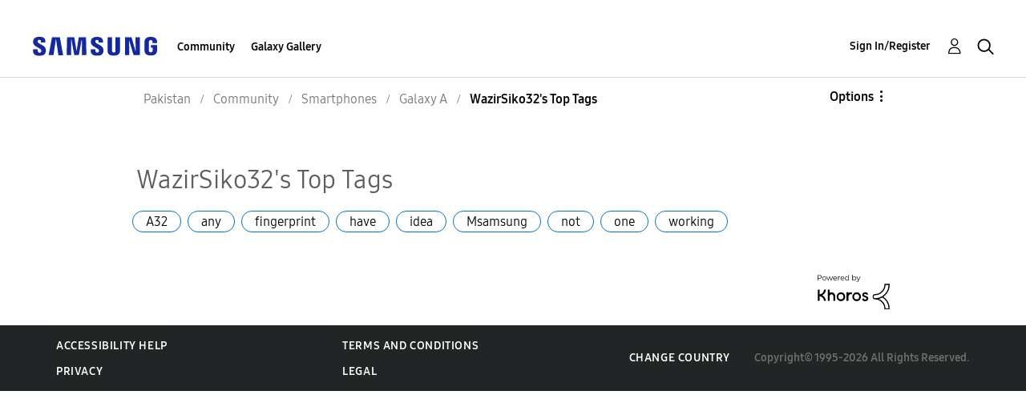

--- FILE ---
content_type: text/html;charset=UTF-8
request_url: https://r2.community.samsung.com/t5/forums/tagdetailpage/tag-cloud-grouping/tag/tag-cloud-style/frequent/message-scope/core-node/board-id/pk-community-sp-ga/user-scope/single/user-id/39803359/tag-scope/all/timerange/all/tag-visibility-scope/public
body_size: 17185
content:
<!DOCTYPE html><html prefix="og: http://ogp.me/ns#" dir="ltr" lang="en" class="no-js">
	<head>
	
	<title>
	WazirSiko32's Top Tags - Samsung Members
</title>
	
	
	<meta http-equiv="X-UA-Compatible" content="IE=edge" />
<link rel="icon" href="https://r2.community.samsung.com/html/@B78469F9DD608EFC1D6AED752BA3C480/assets/favicon.ico" type="image/x-icon" />
<link rel="shortcut icon" href="https://r2.community.samsung.com/html/@B78469F9DD608EFC1D6AED752BA3C480/assets/favicon.ico" type="image/x-icon" />
<meta name="naver-site-verification" content="059a37aae925db2a993a1fb8a4aa5d8fca3b7542" />


	
	
	
	<meta content="width=device-width, initial-scale=1.0, user-scalable=yes" name="viewport"/><meta content="text/html; charset=UTF-8" http-equiv="Content-Type"/><link href="https://r2.community.samsung.com/t5/forums/tagdetailpage/tag-cloud-grouping/tag/tag-cloud-style/frequent/message-scope/core-node/board-id/pk-community-sp-ga/user-scope/single/user-id/39803359/tag-scope/all/timerange/all/tag-visibility-scope/public" rel="canonical"/>
	
	
	
	
	    
            	<link href="/skins/2039657/33dcd7bf82f12f2f69c70038ec58bf82/samsunghq_skin.css" rel="stylesheet" type="text/css"/>
            
	

	
	
	
	
	<meta http-equiv="X-UA-Compatible" content="IE=edge">
<link rel="icon" href="https://r2.community.samsung.com/html/assets/faviconIII.png"/>
<link rel="apple-touch-icon" href="https://r2.community.samsung.com/html/assets/favicon-app.gif"/>
<script type="application/ld+json">
{
  "@context": "http://schema.org",
  "@type": "WebSite",
  "name" : "Samsung Community",
  "alternateName" : "Samsung Members Community",
  "url": "https://r2.community.samsung.com/",
  "potentialAction": {
    "@type": "SearchAction",
    "target": "https://r2.community.samsung.com/t5/forums/searchpage/tab/message?q={search_term_string}",
    "query-input": "required name=search_term_string"
  }
}
</script> 

<!-- DEBUG Values: nodeType= board // redirectUrl: https://contents.samsungmembers.com/share/redirect.html?dl=activity/community/popup?categoryId=pk-community-sp-ga&amp;src=weptoapp // showWebToAppBanner: true // isMobile: false // deviceBrand: robot // countryForCurrentUser: us // tlcId: pk -->

<script type="text/javascript" src="/t5/scripts/EAA19129A1248A19BBE86A06A73AF336/lia-scripts-head-min.js"></script><script language="javascript" type="text/javascript">
<!--
window.FileAPI = { jsPath: '/html/assets/js/vendor/ng-file-upload-shim/' };
LITHIUM.PrefetchData = {"Components":{},"commonResults":{}};
LITHIUM.DEBUG = false;
LITHIUM.CommunityJsonObject = {
  "Validation" : {
    "image.description" : {
      "min" : 0,
      "max" : 1000,
      "isoneof" : [ ],
      "type" : "string"
    },
    "tkb.toc_maximum_heading_level" : {
      "min" : 1,
      "max" : 6,
      "isoneof" : [ ],
      "type" : "integer"
    },
    "tkb.toc_heading_list_style" : {
      "min" : 0,
      "max" : 50,
      "isoneof" : [
        "disc",
        "circle",
        "square",
        "none"
      ],
      "type" : "string"
    },
    "blog.toc_maximum_heading_level" : {
      "min" : 1,
      "max" : 6,
      "isoneof" : [ ],
      "type" : "integer"
    },
    "tkb.toc_heading_indent" : {
      "min" : 5,
      "max" : 50,
      "isoneof" : [ ],
      "type" : "integer"
    },
    "blog.toc_heading_indent" : {
      "min" : 5,
      "max" : 50,
      "isoneof" : [ ],
      "type" : "integer"
    },
    "blog.toc_heading_list_style" : {
      "min" : 0,
      "max" : 50,
      "isoneof" : [
        "disc",
        "circle",
        "square",
        "none"
      ],
      "type" : "string"
    }
  },
  "User" : {
    "settings" : {
      "imageupload.legal_file_extensions" : "*.jpg;*.JPG;*.jpeg;*.JPEG;*.png;*.PNG;*.gif;*.GIF;",
      "config.enable_avatar" : true,
      "integratedprofile.show_klout_score" : true,
      "layout.sort_view_by_last_post_date" : true,
      "layout.friendly_dates_enabled" : true,
      "profileplus.allow.anonymous.scorebox" : false,
      "tkb.message_sort_default" : "topicPublishDate",
      "layout.format_pattern_date" : "MM-dd-yyyy",
      "config.require_search_before_post" : "off",
      "isUserLinked" : false,
      "integratedprofile.cta_add_topics_dismissal_timestamp" : -1,
      "layout.message_body_image_max_size" : 1000,
      "profileplus.everyone" : false,
      "integratedprofile.cta_connect_wide_dismissal_timestamp" : -1,
      "blog.toc_maximum_heading_level" : "",
      "integratedprofile.hide_social_networks" : false,
      "blog.toc_heading_indent" : "",
      "contest.entries_per_page_num" : 20,
      "layout.messages_per_page_linear" : 20,
      "integratedprofile.cta_manage_topics_dismissal_timestamp" : -1,
      "profile.shared_profile_test_group" : false,
      "integratedprofile.cta_personalized_feed_dismissal_timestamp" : -1,
      "integratedprofile.curated_feed_size" : 10,
      "contest.one_kudo_per_contest" : false,
      "integratedprofile.enable_social_networks" : false,
      "integratedprofile.my_interests_dismissal_timestamp" : -1,
      "profile.language" : "en",
      "layout.friendly_dates_max_age_days" : 31,
      "layout.threading_order" : "thread_descending",
      "blog.toc_heading_list_style" : "disc",
      "useRecService" : false,
      "layout.module_welcome" : "<h2>Welcome to the Samsung<br />\r\nMembers Community<\/h2>\r\n<p>Explore your new hub for all things Samsung and beyond. Connect with Samsung experts, super-fans, and other Community members for tips on features and how to get the most out of your Samsung product.<\/p>\r\n<a class=\"samsung-members-link\" href=\"https://www.samsung.com/samsung-members/\" target=\"_blank\"><span>Samsung Members: <\/span>Learn more<\/a>",
      "imageupload.max_uploaded_images_per_upload" : 30,
      "imageupload.max_uploaded_images_per_user" : 15000,
      "integratedprofile.connect_mode" : "",
      "tkb.toc_maximum_heading_level" : "",
      "tkb.toc_heading_list_style" : "disc",
      "sharedprofile.show_hovercard_score" : true,
      "config.search_before_post_scope" : "community",
      "tkb.toc_heading_indent" : "",
      "p13n.cta.recommendations_feed_dismissal_timestamp" : -1,
      "imageupload.max_file_size" : 20480,
      "layout.show_batch_checkboxes" : false,
      "integratedprofile.cta_connect_slim_dismissal_timestamp" : -1
    },
    "isAnonymous" : true,
    "policies" : {
      "image-upload.process-and-remove-exif-metadata" : true
    },
    "registered" : false,
    "emailRef" : "",
    "id" : -1,
    "login" : "Anonymous"
  },
  "Server" : {
    "communityPrefix" : "/vggiy29687",
    "nodeChangeTimeStamp" : 1768699724192,
    "tapestryPrefix" : "/t5",
    "deviceMode" : "DESKTOP",
    "responsiveDeviceMode" : "DESKTOP",
    "membershipChangeTimeStamp" : "0",
    "version" : "25.3",
    "branch" : "25.3-release",
    "showTextKeys" : false
  },
  "Config" : {
    "phase" : "prod",
    "integratedprofile.cta.reprompt.delay" : 30,
    "profileplus.tracking" : {
      "profileplus.tracking.enable" : false,
      "profileplus.tracking.click.enable" : false,
      "profileplus.tracking.impression.enable" : false
    },
    "app.revision" : "2505141626-s6aebf80139-b103",
    "navigation.manager.community.structure.limit" : "1000"
  },
  "Activity" : {
    "Results" : [ ]
  },
  "NodeContainer" : {
    "viewHref" : "https://r2.community.samsung.com/t5/Smartphones/ct-p/pk-community-sp",
    "description" : "",
    "id" : "pk-community-sp",
    "shortTitle" : "Smartphones",
    "title" : "Smartphones",
    "nodeType" : "category"
  },
  "Page" : {
    "skins" : [
      "samsunghq_skin",
      "samsung_base_skin",
      "theme_support",
      "theme_base",
      "responsive_peak"
    ],
    "authUrls" : {
      "loginUrl" : "/t5/custom/page/page-id/SsoLoginPage?referer=https%3A%2F%2Fr2.community.samsung.com%2Ft5%2Fforums%2Ftagdetailpage%2Ftag-cloud-grouping%2Ftag%2Ftag-cloud-style%2Ffrequent%2Fmessage-scope%2Fcore-node%2Fboard-id%2Fpk-community-sp-ga%2Fuser-scope%2Fsingle%2Fuser-id%2F39803359%2Ftag-scope%2Fall%2Ftimerange%2Fall%2Ftag-visibility-scope%2Fpublic",
      "loginUrlNotRegistered" : "/t5/custom/page/page-id/SsoLoginPage?redirectreason=notregistered&referer=https%3A%2F%2Fr2.community.samsung.com%2Ft5%2Fforums%2Ftagdetailpage%2Ftag-cloud-grouping%2Ftag%2Ftag-cloud-style%2Ffrequent%2Fmessage-scope%2Fcore-node%2Fboard-id%2Fpk-community-sp-ga%2Fuser-scope%2Fsingle%2Fuser-id%2F39803359%2Ftag-scope%2Fall%2Ftimerange%2Fall%2Ftag-visibility-scope%2Fpublic",
      "loginUrlNotRegisteredDestTpl" : "/t5/custom/page/page-id/SsoLoginPage?redirectreason=notregistered&referer=%7B%7BdestUrl%7D%7D"
    },
    "name" : "TagDetailPage",
    "rtl" : false,
    "object" : { }
  },
  "WebTracking" : {
    "Activities" : { },
    "path" : "Community:Samsung Members Community/Category:Pakistan/Category:Community/Category:Smartphones/Board:Galaxy A"
  },
  "Feedback" : {
    "targeted" : { }
  },
  "Seo" : {
    "markerEscaping" : {
      "pathElement" : {
        "prefix" : "@",
        "match" : "^[0-9][0-9]$"
      },
      "enabled" : false
    }
  },
  "TopLevelNode" : {
    "viewHref" : "https://r2.community.samsung.com/t5/Pakistan/ct-p/pk",
    "description" : "Explore your new hub for all things Samsung and beyond. Connect with Samsung experts, super-fans, and other Community members for tips on features and how to get the most out of your Samsung product.",
    "id" : "pk",
    "shortTitle" : "Pakistan",
    "title" : "Pakistan",
    "nodeType" : "category"
  },
  "Community" : {
    "viewHref" : "https://r2.community.samsung.com/",
    "integratedprofile.lang_code" : "en",
    "integratedprofile.country_code" : "US",
    "id" : "vggiy29687",
    "shortTitle" : "Samsung Members Community",
    "title" : "Samsung Members"
  },
  "CoreNode" : {
    "conversationStyle" : "forum",
    "viewHref" : "https://r2.community.samsung.com/t5/Galaxy-A/bd-p/pk-community-sp-ga",
    "settings" : { },
    "description" : "",
    "id" : "pk-community-sp-ga",
    "shortTitle" : "Galaxy A",
    "title" : "Galaxy A",
    "nodeType" : "Board",
    "ancestors" : [
      {
        "viewHref" : "https://r2.community.samsung.com/t5/Smartphones/ct-p/pk-community-sp",
        "description" : "",
        "id" : "pk-community-sp",
        "shortTitle" : "Smartphones",
        "title" : "Smartphones",
        "nodeType" : "category"
      },
      {
        "viewHref" : "https://r2.community.samsung.com/t5/Community/ct-p/pk-community",
        "description" : "",
        "id" : "pk-community",
        "shortTitle" : "Community",
        "title" : "Community",
        "nodeType" : "category"
      },
      {
        "viewHref" : "https://r2.community.samsung.com/t5/Pakistan/ct-p/pk",
        "description" : "Explore your new hub for all things Samsung and beyond. Connect with Samsung experts, super-fans, and other Community members for tips on features and how to get the most out of your Samsung product.",
        "id" : "pk",
        "shortTitle" : "Pakistan",
        "title" : "Pakistan",
        "nodeType" : "category"
      },
      {
        "viewHref" : "https://r2.community.samsung.com/",
        "description" : "",
        "id" : "vggiy29687",
        "shortTitle" : "Samsung Members Community",
        "title" : "Samsung Members",
        "nodeType" : "Community"
      }
    ]
  }
};
LITHIUM.Components.RENDER_URL = "/t5/util/componentrenderpage/component-id/#{component-id}?render_behavior=raw";
LITHIUM.Components.ORIGINAL_PAGE_NAME = 'forums/TagDetailPage';
LITHIUM.Components.ORIGINAL_PAGE_ID = 'TagDetailPage';
LITHIUM.Components.ORIGINAL_PAGE_CONTEXT = '[base64].';
LITHIUM.Css = {
  "BASE_DEFERRED_IMAGE" : "lia-deferred-image",
  "BASE_BUTTON" : "lia-button",
  "BASE_SPOILER_CONTAINER" : "lia-spoiler-container",
  "BASE_TABS_INACTIVE" : "lia-tabs-inactive",
  "BASE_TABS_ACTIVE" : "lia-tabs-active",
  "BASE_AJAX_REMOVE_HIGHLIGHT" : "lia-ajax-remove-highlight",
  "BASE_FEEDBACK_SCROLL_TO" : "lia-feedback-scroll-to",
  "BASE_FORM_FIELD_VALIDATING" : "lia-form-field-validating",
  "BASE_FORM_ERROR_TEXT" : "lia-form-error-text",
  "BASE_FEEDBACK_INLINE_ALERT" : "lia-panel-feedback-inline-alert",
  "BASE_BUTTON_OVERLAY" : "lia-button-overlay",
  "BASE_TABS_STANDARD" : "lia-tabs-standard",
  "BASE_AJAX_INDETERMINATE_LOADER_BAR" : "lia-ajax-indeterminate-loader-bar",
  "BASE_AJAX_SUCCESS_HIGHLIGHT" : "lia-ajax-success-highlight",
  "BASE_CONTENT" : "lia-content",
  "BASE_JS_HIDDEN" : "lia-js-hidden",
  "BASE_AJAX_LOADER_CONTENT_OVERLAY" : "lia-ajax-loader-content-overlay",
  "BASE_FORM_FIELD_SUCCESS" : "lia-form-field-success",
  "BASE_FORM_WARNING_TEXT" : "lia-form-warning-text",
  "BASE_FORM_FIELDSET_CONTENT_WRAPPER" : "lia-form-fieldset-content-wrapper",
  "BASE_AJAX_LOADER_OVERLAY_TYPE" : "lia-ajax-overlay-loader",
  "BASE_FORM_FIELD_ERROR" : "lia-form-field-error",
  "BASE_SPOILER_CONTENT" : "lia-spoiler-content",
  "BASE_FORM_SUBMITTING" : "lia-form-submitting",
  "BASE_EFFECT_HIGHLIGHT_START" : "lia-effect-highlight-start",
  "BASE_FORM_FIELD_ERROR_NO_FOCUS" : "lia-form-field-error-no-focus",
  "BASE_EFFECT_HIGHLIGHT_END" : "lia-effect-highlight-end",
  "BASE_SPOILER_LINK" : "lia-spoiler-link",
  "FACEBOOK_LOGOUT" : "lia-component-users-action-logout",
  "BASE_DISABLED" : "lia-link-disabled",
  "FACEBOOK_SWITCH_USER" : "lia-component-admin-action-switch-user",
  "BASE_FORM_FIELD_WARNING" : "lia-form-field-warning",
  "BASE_AJAX_LOADER_FEEDBACK" : "lia-ajax-loader-feedback",
  "BASE_AJAX_LOADER_OVERLAY" : "lia-ajax-loader-overlay",
  "BASE_LAZY_LOAD" : "lia-lazy-load"
};
LITHIUM.noConflict = true;
LITHIUM.useCheckOnline = false;
LITHIUM.RenderedScripts = [
  "jquery.tmpl-1.1.1.js",
  "Forms.js",
  "SearchForm.js",
  "Sandbox.js",
  "jquery.clone-position-1.0.js",
  "jquery.ui.mouse.js",
  "ElementMethods.js",
  "Auth.js",
  "jquery.tools.tooltip-1.2.6.js",
  "jquery.ui.draggable.js",
  "AjaxFeedback.js",
  "jquery.appear-1.1.1.js",
  "InformationBox.js",
  "DropDownMenu.js",
  "Throttle.js",
  "jquery.viewport-1.0.js",
  "jquery.autocomplete.js",
  "ResizeSensor.js",
  "jquery.ui.dialog.js",
  "jquery.iframe-shim-1.0.js",
  "jquery.fileupload.js",
  "jquery.delayToggle-1.0.js",
  "AutoComplete.js",
  "jquery.blockui.js",
  "AjaxSupport.js",
  "Components.js",
  "jquery.placeholder-2.0.7.js",
  "jquery.js",
  "jquery.effects.core.js",
  "ActiveCast3.js",
  "prism.js",
  "ForceLithiumJQuery.js",
  "jquery.iframe-transport.js",
  "SearchAutoCompleteToggle.js",
  "NoConflict.js",
  "jquery.scrollTo.js",
  "PolyfillsAll.js",
  "DataHandler.js",
  "jquery.json-2.6.0.js",
  "jquery.ui.position.js",
  "DeferredImages.js",
  "json2.js",
  "jquery.css-data-1.0.js",
  "Events.js",
  "Placeholder.js",
  "Cache.js",
  "jquery.lithium-selector-extensions.js",
  "jquery.ui.core.js",
  "LiModernizr.js",
  "OoyalaPlayer.js",
  "jquery.position-toggle-1.0.js",
  "Globals.js",
  "UserNavigation2.js",
  "jquery.function-utils-1.0.js",
  "HelpIcon.js",
  "PartialRenderProxy.js",
  "jquery.ui.widget.js",
  "Link.js",
  "Video.js",
  "Tooltip.js",
  "jquery.ui.resizable.js",
  "SpoilerToggle.js",
  "jquery.effects.slide.js",
  "Lithium.js",
  "ElementQueries.js",
  "DropDownMenuVisibilityHandler.js",
  "Loader.js",
  "jquery.hoverIntent-r6.js",
  "Namespace.js",
  "jquery.ajax-cache-response-1.0.js",
  "Text.js"
];// -->
</script><script type="text/javascript" src="/t5/scripts/D60EB96AE5FF670ED274F16ABB044ABD/lia-scripts-head-min.js"></script></head>
	<body class="lia-board lia-user-status-anonymous TagDetailPage lia-body" id="lia-body">
	
	
	<div id="126-179-8" class="ServiceNodeInfoHeader">
</div>
	
	
	
	

	<div class="lia-page">
		<center>
			
				
					
	
	<div class="MinimumWidthContainer">
		<div class="min-width-wrapper">
			<div class="min-width">		
				
						<div class="lia-content">
                            
							
							
							
		
  	<div class="lia-quilt lia-quilt-tag-detail-page lia-quilt-layout-one-column lia-top-quilt">
	<div class="lia-quilt-row lia-quilt-row-header">
		<div class="lia-quilt-column lia-quilt-column-24 lia-quilt-column-single lia-quilt-column-common-header">
			<div class="lia-quilt-column-alley lia-quilt-column-alley-single">
	
		
			<div class="lia-quilt lia-quilt-header lia-quilt-layout-samsung-header lia-component-quilt-header">
	<div class="lia-quilt-row lia-quilt-row-main-row">
		<div class="lia-quilt-column lia-quilt-column-24 lia-quilt-column-single lia-quilt-column-main-header">
			<div class="lia-quilt-column-alley lia-quilt-column-alley-single">
	
		
			
<header class="samsung-global-nav-bar">
  <div class="samsung-global-nav-bar-wrapper">
    <div class="eyebrow">
        <ul>
        </ul>
    </div>
    <div class="main">
        <div class="logo">
            <a href="/t5/Pakistan/ct-p/pk" title="Pakistan"><img src="https://r2.community.samsung.com/html/@ADF58FCDCA28C16492988F7AC22939E0/assets/logo_samsung.svg" title="Pakistan" /></a>
        </div>
        <div class="actions">
<nav class="samsung-global-nav-bar-menu" role="navigation">
    <span class="mobile-nav-button"></span>
    <ul>
        <li class="home-link ">
          <div>
            <a href="/t5/Pakistan/ct-p/pk" title="Community Home">
              Community Home
            </a>
            <span class="indicator"></span>
        </li>
          <li class="has-children cols-4 depth-0">
            <div>
            <a href="/t5/Community/ct-p/pk-community" title="Community">Community</a>
            <span class="indicator has-children"></span>
            </div>
              <ul class="depth-1" data-cols="4">


                  <li class="sub-header has-children">
                    <a href="/t5/Smartphones/ct-p/pk-community-sp" title="Smartphones">Smartphones</a>
                      <ul class="depth2">
                            <li><a href="/t5/Galaxy-S/bd-p/pk-community-sp-gs">Galaxy S</a></li>
                            <li><a href="/t5/Galaxy-Note/bd-p/pk-community-sp-gnote">Galaxy Note</a></li>
                            <li><a href="/t5/Galaxy-A/bd-p/pk-community-sp-ga">Galaxy A</a></li>
                            <li><a href="/t5/Galaxy-J/bd-p/pk-community-sp-gj">Galaxy J</a></li>
                      </ul>
                  </li>


                  <li class="sub-header has-children">
                    <a href="/t5/Services/ct-p/pk-community-svc" title="Services">Services</a>
                      <ul class="depth2">
                            <li><a href="/t5/Bixby/bd-p/pk-community-svc-bixby">Bixby</a></li>
                            <li><a href="/t5/Samsung-Health/bd-p/pk-community-svc-health">Samsung Health</a></li>
                            <li><a href="/t5/Samsung-DeX/bd-p/pk-community-svc-dex">Samsung DeX</a></li>
                            <li><a href="/t5/Gaming-Hub/bd-p/pk-community-svc-launcher">Gaming Hub</a></li>
                      </ul>
                  </li>
                  <li class="sub-header">
                    <a href="/t5/Tablets/bd-p/pk-community-tab" title="Tablets">Tablets</a>
                  </li>
                  <li class="sub-header">
                    <a href="/t5/Wearables/bd-p/pk-community-wear" title="Wearables">Wearables</a>
                  </li>
                  <li class="sub-header">
                    <a href="/t5/Promotions/bd-p/pk-community-promo" title="Promotions">Promotions</a>
                  </li>
                  <li class="sub-header">
                    <a href="/t5/Community-Guidelines/bd-p/pk-community-news" title="Community Guidelines">Community Guidelines</a>
                  </li>
                  <li class="sub-header">
                    <a href="/t5/Others/bd-p/pk-community-other" title="Others">Others</a>
                  </li>
                  <li class="sub-header">
                    <a href="/t5/Tips-How-to/bg-p/pk-community-tips" title="Tips &amp; How-to">Tips &amp; How-to</a>
                  </li>
            </ul>
          </li>
          <li class="has-children cols-4 depth-0">
            <div>
            <a href="/t5/Galaxy-Gallery/ct-p/pk-gg" title="Galaxy Gallery">Galaxy Gallery</a>
            <span class="indicator has-children"></span>
            </div>
              <ul class="depth-1" data-cols="4">
                  <li class="sub-header">
                    <a href="/t5/Galaxy-Gallery/bd-p/pk-gg-general" title="Galaxy Gallery">Galaxy Gallery</a>
                  </li>
            </ul>
          </li>
    </ul>
  </nav>            <div class="links">
                <ul>
                </ul>
            </div>
              <div class="search-inline"><div id="lia-searchformV32_a51177f0131d55" class="SearchForm lia-search-form-wrapper lia-mode-default lia-component-common-widget-search-form">
	

	
		<div class="lia-inline-ajax-feedback">
			<div class="AjaxFeedback" id="ajaxfeedback_a51177f0131d55"></div>
			
	

	

		</div>

	

	
		<div id="searchautocompletetoggle_a51177f0131d55">	
	
		

	
		<div class="lia-inline-ajax-feedback">
			<div class="AjaxFeedback" id="ajaxfeedback_a51177f0131d55_0"></div>
			
	

	

		</div>

	

	
			
            <form enctype="multipart/form-data" class="lia-form lia-form-inline SearchForm" action="https://r2.community.samsung.com/t5/forums/tagdetailpage.searchformv32.form.form" method="post" id="form_a51177f0131d55" name="form_a51177f0131d55"><div class="t-invisible"><input value="tag-cloud-grouping/tag/tag-cloud-style/frequent/message-scope/core-node/board-id/pk-community-sp-ga/user-scope/single/user-id/39803359/tag-scope/all/timerange/all/tag-visibility-scope/public" name="t:ac" type="hidden"></input><input value="search/contributions/page" name="t:cp" type="hidden"></input><input value="[base64]" name="lia-form-context" type="hidden"></input><input value="TagDetailPage:tag-cloud-grouping/tag/tag-cloud-style/frequent/message-scope/core-node/board-id/pk-community-sp-ga/user-scope/single/user-id/39803359/tag-scope/all/timerange/all/tag-visibility-scope/public:searchformv32.form:" name="liaFormContentKey" type="hidden"></input><input value="5DI9GWMef1Esyz275vuiiOExwpQ=:H4sIAAAAAAAAALVSTU7CQBR+krAixkj0BrptjcpCMSbERGKCSmxcm+kwlGrbqTOvFDYexRMYL8HCnXfwAG5dubDtFKxgYgu4mrzvm3w/M+/pHcphHQ4kI4L2dMo9FLYZoM09qbeJxQ4V0+XC7e/tamqyBPEChwgbh1JAjQtLIz6hPaYh8ZlEMaxplAvm2KZmEsm0hhmBhOKpzZzOlsEw8LevR5W3zZfPEqy0oJIYc+eCuAyh2rolfaI7xLN0I8rjWfWBj7CuzJvf5osmbxRN3hacMimNwHRtKSOr0XNnv/vx+FoCGPjhMRzljhNLYHrEt9kA5T08ACCsKvREoYuqxqLl8BLO84q4UcMITcG49y/QOGs1pYyESl5p6V6qwRW086rinVmoxMZsiZud/zBUTc6gmVc4kExkJafmcYG1GM9+wfIsCkf2OP54hal5EjnG54z8h0XhjfcF7wQUs5Kz0GTjU2rOjc/llTT4Au07pDOcBQAA" name="t:formdata" type="hidden"></input></div>
	
	

	

	

	
		<div class="lia-inline-ajax-feedback">
			<div class="AjaxFeedback" id="feedback_a51177f0131d55"></div>
			
	

	

		</div>

	

	

	

	


	
	<input value="LcqzyJvgjBM6417jofuJFuKlMs0lXQsxqPSGc8deK1I." name="lia-action-token" type="hidden"></input>
	
	<input value="form_a51177f0131d55" id="form_UIDform_a51177f0131d55" name="form_UID" type="hidden"></input>
	<input value="" id="form_instance_keyform_a51177f0131d55" name="form_instance_key" type="hidden"></input>
	
                

                
                    
                        <span class="lia-search-granularity-wrapper">
                            <select title="Search Granularity" class="lia-search-form-granularity search-granularity" aria-label="Search Granularity" id="searchGranularity_a51177f0131d55" name="searchGranularity"><option title="All community" value="pk|category">All community</option><option title="This category" value="pk-community-sp|category">This category</option><option title="This board" value="pk-community-sp-ga|forum-board">This board</option><option title="Knowledge base" value="tkb|tkb">Knowledge base</option><option title="WazirSiko32" selected="selected" value="39803359|authorMessages">WazirSiko32</option><option title="Users" value="user|user">Users</option></select>
                        </span>
                    
                

                <span class="lia-search-input-wrapper">
                    <span class="lia-search-input-field">
                        <span class="lia-button-wrapper lia-button-wrapper-secondary lia-button-wrapper-searchForm-action"><input value="searchForm" name="submitContextX" type="hidden"></input><input class="lia-button lia-button-secondary lia-button-searchForm-action" value="Search" id="submitContext_a51177f0131d55" name="submitContext" type="submit"></input></span>

                        <input placeholder="Search all content" aria-label="Search" title="Search" class="lia-form-type-text lia-autocomplete-input search-input lia-search-input-message" value="" id="messageSearchField_a51177f0131d55_0" name="messageSearchField" type="text"></input>
                        <input placeholder="Search all content" aria-label="Search" title="Search" class="lia-form-type-text lia-autocomplete-input search-input lia-search-input-tkb-article lia-js-hidden" value="" id="messageSearchField_a51177f0131d55_1" name="messageSearchField_0" type="text"></input>
                        

	
		<input placeholder="Enter a keyword to search within the users" ng-non-bindable="" title="Enter a user name or rank" class="lia-form-type-text UserSearchField lia-search-input-user search-input lia-js-hidden lia-autocomplete-input" aria-label="Enter a user name or rank" value="" id="userSearchField_a51177f0131d55" name="userSearchField" type="text"></input>
	

	


                        <input placeholder="Enter a keyword to search within the private messages" title="Enter a search word" class="lia-form-type-text NoteSearchField lia-search-input-note search-input lia-js-hidden lia-autocomplete-input" aria-label="Enter a search word" value="" id="noteSearchField_a51177f0131d55_0" name="noteSearchField" type="text"></input>
						<input title="Enter a search word" class="lia-form-type-text ProductSearchField lia-search-input-product search-input lia-js-hidden lia-autocomplete-input" aria-label="Enter a search word" value="" id="productSearchField_a51177f0131d55" name="productSearchField" type="text"></input>
                        <input class="lia-as-search-action-id" name="as-search-action-id" type="hidden"></input>
                    </span>
                </span>
                

                <span class="lia-cancel-search">cancel</span>

                
            
</form>
		
			<div class="search-autocomplete-toggle-link lia-js-hidden">
				<span>
					<a class="lia-link-navigation auto-complete-toggle-on lia-link-ticket-post-action lia-component-search-action-enable-auto-complete" data-lia-action-token="N6S2jCZHI3dIfJRKxeqxymkJZGSWbtD4ome1tJNL9Tg." rel="nofollow" id="enableAutoComplete_a51177f0131d55" href="https://r2.community.samsung.com/t5/forums/tagdetailpage.enableautocomplete:enableautocomplete?t:ac=tag-cloud-grouping/tag/tag-cloud-style/frequent/message-scope/core-node/board-id/pk-community-sp-ga/user-scope/single/user-id/39803359/tag-scope/all/timerange/all/tag-visibility-scope/public&amp;t:cp=action/contributions/searchactions">Turn on suggestions</a>					
					<span class="HelpIcon">
	<a class="lia-link-navigation help-icon lia-tooltip-trigger" role="button" aria-label="Help Icon" id="link_a51177f0131d55" href="#"><span class="lia-img-icon-help lia-fa-icon lia-fa-help lia-fa" alt="Auto-suggest helps you quickly narrow down your search results by suggesting possible matches as you type." aria-label="Help Icon" role="img" id="display_a51177f0131d55"></span></a><div role="alertdialog" class="lia-content lia-tooltip-pos-bottom-left lia-panel-tooltip-wrapper" id="link_a51177f0131d55_0-tooltip-element"><div class="lia-tooltip-arrow"></div><div class="lia-panel-tooltip"><div class="content">Auto-suggest helps you quickly narrow down your search results by suggesting possible matches as you type.</div></div></div>
</span>
				</span>
			</div>
		

	

	

	
	
	
</div>
		
	<div class="spell-check-showing-result">
		Showing results for <span class="lia-link-navigation show-results-for-link lia-link-disabled" aria-disabled="true" id="showingResult_a51177f0131d55"></span>
		

	</div>
	<div>
		
		<span class="spell-check-search-instead">
			Search instead for <a class="lia-link-navigation search-instead-for-link" rel="nofollow" id="searchInstead_a51177f0131d55" href="#"></a>
		</span>

	</div>
	<div class="spell-check-do-you-mean lia-component-search-widget-spellcheck">
		Did you mean: <a class="lia-link-navigation do-you-mean-link" rel="nofollow" id="doYouMean_a51177f0131d55" href="#"></a>
	</div>

	

	

	


	
</div></div>
        </div>
        <div class="header-user">
<a class="lia-link-navigation login-link lia-authentication-link lia-component-users-action-login" rel="nofollow" id="loginPageV2_a51177f12eee7c" href="/t5/custom/page/page-id/SsoLoginPage?referer=https%3A%2F%2Fr2.community.samsung.com%2Ft5%2Fforums%2Ftagdetailpage%2Ftag-cloud-grouping%2Ftag%2Ftag-cloud-style%2Ffrequent%2Fmessage-scope%2Fcore-node%2Fboard-id%2Fpk-community-sp-ga%2Fuser-scope%2Fsingle%2Fuser-id%2F39803359%2Ftag-scope%2Fall%2Ftimerange%2Fall%2Ftag-visibility-scope%2Fpublic">Sign In/Register</a>          <ul role="list" id="list_a51177f13432df" class="lia-list-standard-inline UserNavigation lia-component-common-widget-user-navigation-modern">
	
			
	
		
			
		
			
		
			
		
			<li role="listitem"><a class="lia-link-navigation registration-link lia-component-users-action-registration" rel="nofollow" id="registrationPageV2_a51177f13432df" href="/t5/custom/page/page-id/SsoLoginPage?referer=https%3A%2F%2Fr2.community.samsung.com%2Ft5%2Fforums%2Ftagdetailpage%2Ftag-cloud-grouping%2Ftag%2Ftag-cloud-style%2Ffrequent%2Fmessage-scope%2Fcore-node%2Fboard-id%2Fpk-community-sp-ga%2Fuser-scope%2Fsingle%2Fuser-id%2F39803359%2Ftag-scope%2Fall%2Ftimerange%2Fall%2Ftag-visibility-scope%2Fpublic">Register</a></li>
		
			<li aria-hidden="true"><span class="separator lia-component-common-widget-user-nav-separator-character">·</span></li>
		
			
		
			
		
			<li role="listitem"><a class="lia-link-navigation login-link lia-authentication-link lia-component-users-action-login" rel="nofollow" id="loginPageV2_a51177f13432df" href="/t5/custom/page/page-id/SsoLoginPage?referer=https%3A%2F%2Fr2.community.samsung.com%2Ft5%2Fforums%2Ftagdetailpage%2Ftag-cloud-grouping%2Ftag%2Ftag-cloud-style%2Ffrequent%2Fmessage-scope%2Fcore-node%2Fboard-id%2Fpk-community-sp-ga%2Fuser-scope%2Fsingle%2Fuser-id%2F39803359%2Ftag-scope%2Fall%2Ftimerange%2Fall%2Ftag-visibility-scope%2Fpublic">Sign In/Register</a></li>
		
			
		
			<li aria-hidden="true"><span class="separator lia-component-common-widget-user-nav-separator-character">·</span></li>
		
			
		
			
		
			<li role="listitem"><a class="lia-link-navigation faq-link lia-component-help-action-faq" id="faqPage_a51177f13432df" href="/t5/help/faqpage">Help</a></li>
		
			
		
			
		
	
	

		
</ul></div>
          <div class="header-search">
            <img src="/html/assets/Icon_Search_24px.svg" alt="search icon">
          </div>
        </div>
    </div>
</header>


		
	
	
</div>
		</div>
	</div><div class="lia-quilt-row lia-quilt-row-hero">
		<div class="lia-quilt-column lia-quilt-column-24 lia-quilt-column-single lia-quilt-column-hero lia-mark-empty">
			
		</div>
	</div><div class="lia-quilt-row lia-quilt-row-breadcrumb">
		<div class="lia-quilt-column lia-quilt-column-24 lia-quilt-column-single lia-quilt-column-breadcrumb">
			<div class="lia-quilt-column-alley lia-quilt-column-alley-single">
	
		
			<div class="BreadCrumb crumb-line lia-breadcrumb lia-component-common-widget-breadcrumb" class="BreadCrumb crumb-line lia-breadcrumb" aria-label="breadcrumbs" role="navigation">
   <ul id="list" class="lia-list-standard-inline" itemscope itemtype="http://schema.org/BreadcrumbList">
         <li class="lia-breadcrumb-node crumb" itemprop="itemListElement" itemscope itemtype="http://schema.org/ListItem">
             <a class="lia-link-navigation crumb-category lia-breadcrumb-category lia-breadcrumb-forum" itemprop="item" href="https://r2.community.samsung.com/t5/Pakistan/ct-p/pk">
             <span itemprop="name">Pakistan</span></a>
             <meta itemprop="position" content="1" />
        </li>
        <li class="lia-breadcrumb-seperator crumb-category lia-breadcrumb-category lia-breadcrumb-forum" aria-hidden="true">
             <span class="separator">:</span>
        </li>
         <li class="lia-breadcrumb-node crumb" itemprop="itemListElement" itemscope itemtype="http://schema.org/ListItem">
             <a class="lia-link-navigation crumb-category lia-breadcrumb-category lia-breadcrumb-forum" itemprop="item" href="https://r2.community.samsung.com/t5/Community/ct-p/pk-community">
             <span itemprop="name">Community</span></a>
             <meta itemprop="position" content="2" />
        </li>
        <li class="lia-breadcrumb-seperator crumb-category lia-breadcrumb-category lia-breadcrumb-forum" aria-hidden="true">
             <span class="separator">:</span>
        </li>
         <li class="lia-breadcrumb-node crumb" itemprop="itemListElement" itemscope itemtype="http://schema.org/ListItem">
             <a class="lia-link-navigation crumb-category lia-breadcrumb-category lia-breadcrumb-forum" itemprop="item" href="https://r2.community.samsung.com/t5/Smartphones/ct-p/pk-community-sp">
             <span itemprop="name">Smartphones</span></a>
             <meta itemprop="position" content="3" />
        </li>
        <li class="lia-breadcrumb-seperator crumb-category lia-breadcrumb-category lia-breadcrumb-forum" aria-hidden="true">
             <span class="separator">:</span>
        </li>
         <li class="lia-breadcrumb-node crumb" itemprop="itemListElement" itemscope itemtype="http://schema.org/ListItem">
             <a class="lia-link-navigation crumb-board lia-breadcrumb-board lia-breadcrumb-forum" itemprop="item" href="https://r2.community.samsung.com/t5/Galaxy-A/bd-p/pk-community-sp-ga">
             <span itemprop="name">Galaxy A</span></a>
             <meta itemprop="position" content="4" />
        </li>
        <li class="lia-breadcrumb-seperator crumb-board lia-breadcrumb-board lia-breadcrumb-forum" aria-hidden="true">
             <span class="separator">:</span>
        </li>
        <li class="lia-breadcrumb-node crumb final-crumb">
             <span class="lia-link-navigation child-thread lia-link-disabled" itemprop="name">WazirSiko32's Top Tags</span>
        </li>
    </ul>
</div>

		
			
    <div class="lia-menu-navigation-wrapper lia-js-hidden lia-menu-action lia-page-options lia-component-community-widget-page-options" id="actionMenuDropDown">	
	<div class="lia-menu-navigation">
		<div class="dropdown-default-item"><a title="Show option menu" class="lia-js-menu-opener default-menu-option lia-js-click-menu lia-link-navigation" aria-expanded="false" role="button" aria-label="Options" id="dropDownLink" href="#">Options</a>
			<div class="dropdown-positioning">
				<div class="dropdown-positioning-static">
					
	<ul aria-label="Dropdown menu items" role="list" id="dropdownmenuitems" class="lia-menu-dropdown-items">
		

	
	
		
			
		
			
		
			
		
			
		
			
		
			<li role="listitem"><span class="lia-link-navigation lia-link-disabled lia-component-tags-action-delete-my-events" aria-disabled="true" id="deleteMyTagEvents">Delete Anonymous's tags in "Galaxy A"</span></li>
		
			<li role="listitem"><span class="lia-link-navigation lia-link-disabled lia-component-tags-action-delete-all-events" aria-disabled="true" id="deleteAllTagEvents">Delete WazirSiko32's tags in "Galaxy A"</span></li>
		
	
	


	</ul>

				</div>
			</div>
		</div>
	</div>
</div>

		
	
	
</div>
		</div>
	</div><div class="lia-quilt-row lia-quilt-row-feedback">
		<div class="lia-quilt-column lia-quilt-column-24 lia-quilt-column-single lia-quilt-column-feedback">
			<div class="lia-quilt-column-alley lia-quilt-column-alley-single lia-mark-empty">
	
		
			
	

	

		
	
	
</div>
		</div>
	</div>
</div>
		
	
	
</div>
		</div>
	</div><div class="lia-quilt-row lia-quilt-row-main">
		<div class="lia-quilt-column lia-quilt-column-24 lia-quilt-column-single lia-quilt-column-main-content">
			<div class="lia-quilt-column-alley lia-quilt-column-alley-single">
	
		
			<h1 class='PageTitle lia-component-common-widget-page-title'><span class='lia-link-navigation lia-link-disabled' aria-disabled='true' id='link'>WazirSiko32's Top Tags</span></h1>
		
			
			
			
		
		
		
			
	  		
		  		
					<div id="taglist" class="TagList lia-component-tag-list">

	

	<ul role="list" id="list" class="lia-list-standard-inline" aria-label="Tags">
	<li class="tag-92389 lia-tag-list-item"><a class="lia-link-navigation lia-tag tag tagging-weight-5 tag-92389 lia-js-data-tagUid-92389" rel="tag" id="link_0" href="/t5/tag/A32/tg-p/board-id/pk-community-sp-ga">A32</a><div class="tag-list-js-confirmation hidden"></div></li><li class="tag-1605 lia-tag-list-item"><a class="lia-link-navigation lia-tag tag tagging-weight-5 tag-1605 lia-js-data-tagUid-1605" rel="tag" id="link_1" href="/t5/tag/any/tg-p/board-id/pk-community-sp-ga">any</a><div class="tag-list-js-confirmation hidden"></div></li><li class="tag-1069 lia-tag-list-item"><a class="lia-link-navigation lia-tag tag tagging-weight-5 tag-1069 lia-js-data-tagUid-1069" rel="tag" id="link_2" href="/t5/tag/fingerprint/tg-p/board-id/pk-community-sp-ga">fingerprint</a><div class="tag-list-js-confirmation hidden"></div></li><li class="tag-1667 lia-tag-list-item"><a class="lia-link-navigation lia-tag tag tagging-weight-5 tag-1667 lia-js-data-tagUid-1667" rel="tag" id="link_3" href="/t5/tag/have/tg-p/board-id/pk-community-sp-ga">have</a><div class="tag-list-js-confirmation hidden"></div></li><li class="tag-3153 lia-tag-list-item"><a class="lia-link-navigation lia-tag tag tagging-weight-5 tag-3153 lia-js-data-tagUid-3153" rel="tag" id="link_4" href="/t5/tag/idea/tg-p/board-id/pk-community-sp-ga">idea</a><div class="tag-list-js-confirmation hidden"></div></li><li class="tag-190465 lia-tag-list-item"><a class="lia-link-navigation lia-tag tag tagging-weight-5 tag-190465 lia-js-data-tagUid-190465" rel="tag" id="link_5" href="/t5/tag/Msamsung/tg-p/board-id/pk-community-sp-ga">Msamsung</a><div class="tag-list-js-confirmation hidden"></div></li><li class="tag-585 lia-tag-list-item"><a class="lia-link-navigation lia-tag tag tagging-weight-5 tag-585 lia-js-data-tagUid-585" rel="tag" id="link_6" href="/t5/tag/not/tg-p/board-id/pk-community-sp-ga">not</a><div class="tag-list-js-confirmation hidden"></div></li><li class="tag-411 lia-tag-list-item"><a class="lia-link-navigation lia-tag tag tagging-weight-5 tag-411 lia-js-data-tagUid-411" rel="tag" id="link_7" href="/t5/tag/one/tg-p/board-id/pk-community-sp-ga">one</a><div class="tag-list-js-confirmation hidden"></div></li><li class="tag-583 lia-tag-list-item"><a class="lia-link-navigation lia-tag tag tagging-weight-5 tag-583 lia-js-data-tagUid-583" rel="tag" id="link_8" href="/t5/tag/working/tg-p/board-id/pk-community-sp-ga">working</a><div class="tag-list-js-confirmation hidden"></div></li>
</ul>

	
		<div class="lia-inline-ajax-feedback">
			<div class="AjaxFeedback" id="ajaxFeedback"></div>
			
	

	

		</div>

	

	

</div>
		  		
	  		
	  		
	  		
  		
		
			
			
			
		
		
		
	
	
</div>
		</div>
	</div><div class="lia-quilt-row lia-quilt-row-footer">
		<div class="lia-quilt-column lia-quilt-column-24 lia-quilt-column-single lia-quilt-column-common-footer">
			<div class="lia-quilt-column-alley lia-quilt-column-alley-single">
	
		
			<div class="lia-quilt lia-quilt-footer lia-quilt-layout-footer lia-component-quilt-footer">
	<div class="lia-quilt-row lia-quilt-row-main">
		<div class="lia-quilt-column lia-quilt-column-24 lia-quilt-column-single lia-quilt-column-icons">
			<div class="lia-quilt-column-alley lia-quilt-column-alley-single">
	
		
			<li:common-scroll-to class="lia-component-common-widget-scroll-to" li-bindable="" li-instance="0" componentId="common.widget.scroll-to" mode="default"></li:common-scroll-to>
		
			<div class="LithiumLogo lia-component-common-widget-lithium-logo">
	<a class="lia-link-navigation lia-powered-by-khoros-logo" alt="Powered by Khoros" title="Social CRM &amp; Community Solutions Powered by Khoros" target="_blank" rel="noopener" id="link_9" href="https://khoros.com/powered-by-khoros"><img class="lia-img-powered-by-khoros lia-fa-powered lia-fa-by lia-fa-khoros" title="Social CRM &amp; Community Solutions Powered by Khoros" alt="Powered by Khoros" aria-label="Social CRM &amp; Community Solutions Powered by Khoros" id="display" src="/skins/images/1D1C09ACCC99280805E99FAA13F1DEC3/responsive_peak/images/powered_by_khoros.svg"/></a>
</div>
		
			
		
	
	
</div>
		</div>
	</div><div class="lia-quilt-row lia-quilt-row-samsung-footer">
		<div class="lia-quilt-column lia-quilt-column-24 lia-quilt-column-single lia-quilt-column-samsung-footer-content lia-mark-empty">
			
		</div>
	</div>
</div>
		
	
	
</div>
		</div>
	</div>
</div>

	
						</div>
					
			</div>								
		</div>
	</div>

				<footer class="samsung-footer black">
    <div class="footer-wrapper">
        <div class="row">
            <div class="col1">
            <ul>
              <li><a href="https://www.samsung.com/pk/accessibility/">Accessibility Help</a></li>
              <li><a href="https://account.samsung.com/membership/policy/terms">Terms and Conditions</a></li>
              <li><a href="https://account.samsung.com/membership/policy/privacy">Privacy</a></li>
              <li><a href="https://www.samsung.com/pk/info/legal/">Legal</a>
              
              </li>
            </div>
            <div class="col2">
<div class="custom-country-selection-link">
    <a href="/?change-country=true">Change Country</a>
</div>              </div>
            <div class="col3">
              <div class="copyright">Copyright&#169; 1995-2026 All Rights Reserved.</div></div>
        </div>
    </div>
</footer>

<script async src="https://r2.community.samsung.com/html/@41BDC8D0D1269F11E0AAABC76D0B240B/assets/lazysizes.min.js"></script>

			
		</center>
	</div>
	
	
	
	
	
	
	<script type="text/javascript">
	new Image().src = ["/","b","e","a","c","o","n","/","1","0","3","0","3","9","9","2","0","0","9","7","8","_","1","7","6","8","7","0","1","1","8","1","0","5","2",".","g","i","f"].join("");
</script>
<script type="text/javascript" src="/t5/scripts/D1ADE0576DD5396F7FE224FF664AC505/lia-scripts-angularjs-min.js"></script><script language="javascript" type="text/javascript">
<!--

LITHIUM.AngularSupport.setOptions({
  "useCsp" : true,
  "useNg2" : false,
  "coreModuleDeps" : [
    "li.directives.common.scroll-to",
    "li.directives.common.non-bindable"
  ],
  "debugEnabled" : false
});
LITHIUM.AngularSupport.initGlobal(angular);// -->
</script><script type="text/javascript" src="/t5/scripts/E7886B7A63D825B9E4BE3ABFADA893B8/lia-scripts-angularjsModules-min.js"></script><script language="javascript" type="text/javascript">
<!--
LITHIUM.AngularSupport.init();LITHIUM.Globals.restoreGlobals(['define', '$', 'jQuery', 'angular']);// -->
</script><script type="text/javascript" src="/t5/scripts/8016E4FC3B23A5110FC1769E8A07C73D/lia-scripts-common-min.js"></script><script type="text/javascript" src="/t5/scripts/62119EEF3B280685DE5D99303A8D47D5/lia-scripts-body-min.js"></script><script language="javascript" type="text/javascript">
<!--
LITHIUM.Sandbox.restore();
LITHIUM.jQuery.fn.cssData.defaults = {"dataPrefix":"lia-js-data","pairDelimeter":"-","prefixDelimeter":"-"};
LITHIUM.CommunityJsonObject.User.policies['forums.action.message-view.batch-messages.allow'] = false;
  ;(function($) {
    $(document).ready(function() {
        function updateURLParameter(url, param, paramVal){
            var newAdditionalURL = "";
            var tempArray = url.split("?");
            var baseURL = tempArray[0];
            var additionalURL = tempArray[1];
            var temp = "";
            if (additionalURL) {
                tempArray = additionalURL.split("&");
                for (var i=0; i<tempArray.length; i++){
                    if(tempArray[i].split('=')[0] != param) {
                        newAdditionalURL += temp + tempArray[i];
                        temp = "&";
                    }
                }
            }

            var rows_txt = temp + "" + param + "=" + paramVal;
            return baseURL + "?" + newAdditionalURL + rows_txt;
        }

        $(document).on("change", "#samsung-language-switcher", function(){
            var newURL = updateURLParameter(window.location.href, 'profile.language', $(this).val());
            window.location = newURL
        });
    });
  })(LITHIUM.jQuery);

    ;(function($) {
      $(document).ready(function(ev) {

        var navigation = $('.samsung-global-nav-bar-menu > ul');

        $('.mobile-nav-button').on('click', function(ev) {
          navigation.toggleClass('show');
          $('body#lia-body').toggleClass('lia-slide-menu-open');
        });

        $('.indicator').on('click', function(ev) {

          if( $( window ).width() >= 992 && !$( this ).parents(".depth-0").hasClass( 'open' ) ) {

            $('.indicator').parents(".depth-0").removeClass('open');

            $(this).parents(".depth-0").toggleClass("open");

          } else if( $( window ).width() >= 992 && $( this ).parents(".depth-0").hasClass( 'open' ) ) {

            $(this).parents(".depth-0").removeClass("open");

          } else {

            $(this).parents(".depth-0").toggleClass("open");

          }

        });

        menuWidth();

        $( window ).on( 'resize orientationchange', function( event ) {

          setTimeout( function() {

            menuWidth();

          }, 500 );

        });


        function menuWidth() {

          var mega_nav_left = $('.home-link').hasClass("show") ? $('.home-link').outerWidth() : 0;

          $('.samsung-global-nav-bar-menu ul.depth-1').each(function(){
            var nav_width = $('.samsung-global-nav-bar-menu').outerWidth();
            var parent_width = new Number($(this).parent().outerWidth());
            $(this).css('width',nav_width + "px");
            $(this).css('marginLeft',-mega_nav_left + "px");
            mega_nav_left = mega_nav_left + parent_width;
          });

          if( $( window ).width() >= 992 ) {

            $( '.samsung-global-nav-bar-menu > ul > li' ).removeClass( 'open' );

          }

        }

      });

    })(LITHIUM.jQuery);

LITHIUM.InformationBox({"updateFeedbackEvent":"LITHIUM:updateAjaxFeedback","componentSelector":"#informationbox_a51177f0131d55","feedbackSelector":".InfoMessage"});
LITHIUM.InformationBox({"updateFeedbackEvent":"LITHIUM:updateAjaxFeedback","componentSelector":"#informationbox_a51177f0131d55_0","feedbackSelector":".InfoMessage"});
LITHIUM.InformationBox({"updateFeedbackEvent":"LITHIUM:updateAjaxFeedback","componentSelector":"#informationbox_a51177f0131d55_1","feedbackSelector":".InfoMessage"});
LITHIUM.InformationBox({"updateFeedbackEvent":"LITHIUM:updateAjaxFeedback","componentSelector":"#informationbox_a51177f0131d55_2","feedbackSelector":".InfoMessage"});
LITHIUM.AjaxFeedback(".lia-inline-ajax-feedback", "LITHIUM:hideAjaxFeedback", ".lia-inline-ajax-feedback-persist");
LITHIUM.Placeholder();
LITHIUM.AutoComplete({"options":{"triggerTextLength":0,"updateInputOnSelect":true,"loadingText":"Searching...","emptyText":"No Matches","successText":"Results:","defaultText":"Enter a search word","disabled":false,"footerContent":[{"scripts":"\n\n;(function($){LITHIUM.Link=function(params){var $doc=$(document);function handler(event){var $link=$(this);var token=$link.data('lia-action-token');if($link.data('lia-ajax')!==true&&token!==undefined){if(event.isPropagationStopped()===false&&event.isImmediatePropagationStopped()===false&&event.isDefaultPrevented()===false){event.stop();var $form=$('<form>',{method:'POST',action:$link.attr('href'),enctype:'multipart/form-data'});var $ticket=$('<input>',{type:'hidden',name:'lia-action-token',value:token});$form.append($ticket);$(document.body).append($form);$form.submit();$doc.trigger('click');}}}\nif($doc.data('lia-link-action-handler')===undefined){$doc.data('lia-link-action-handler',true);$doc.on('click.link-action',params.linkSelector,handler);$.fn.on=$.wrap($.fn.on,function(proceed){var ret=proceed.apply(this,$.makeArray(arguments).slice(1));if(this.is(document)){$doc.off('click.link-action',params.linkSelector,handler);proceed.call(this,'click.link-action',params.linkSelector,handler);}\nreturn ret;});}}})(LITHIUM.jQuery);\r\n\nLITHIUM.Link({\n  \"linkSelector\" : \"a.lia-link-ticket-post-action\"\n});LITHIUM.AjaxSupport.defaultAjaxFeedbackHtml = \"<div class=\\\"lia-inline-ajax-feedback lia-component-common-widget-ajax-feedback\\\">\\n\\t\\t\\t<div class=\\\"AjaxFeedback\\\" id=\\\"ajaxFeedback_a51177f04c901a\\\"><\\/div>\\n\\t\\t\\t\\n\\t\\n\\n\\t\\n\\n\\t\\t<\\/div>\";LITHIUM.AjaxSupport.defaultAjaxErrorHtml = \"<span id=\\\"feedback-errorfeedback_a51177f065ca5a\\\"> <\\/span>\\n\\n\\t\\n\\t\\t<div class=\\\"InfoMessage lia-panel-feedback-inline-alert lia-component-common-widget-feedback\\\" id=\\\"feedback_a51177f065ca5a\\\">\\n\\t\\t\\t<div role=\\\"alert\\\" class=\\\"lia-text\\\">\\n\\t\\t\\t\\t\\n\\n\\t\\t\\t\\t\\n\\t\\t\\t\\t\\t<p ng-non-bindable=\\\"\\\" tabindex=\\\"0\\\">\\n\\t\\t\\t\\t\\t\\tSorry, unable to complete the action you requested.\\n\\t\\t\\t\\t\\t<\\/p>\\n\\t\\t\\t\\t\\n\\n\\t\\t\\t\\t\\n\\n\\t\\t\\t\\t\\n\\n\\t\\t\\t\\t\\n\\t\\t\\t<\\/div>\\n\\n\\t\\t\\t\\n\\t\\t<\\/div>\";LITHIUM.AjaxSupport.fromLink('#disableAutoComplete_a51177f043c727', 'disableAutoComplete', '#ajaxfeedback_a51177f0131d55_0', 'LITHIUM:ajaxError', {}, 'TTfsRXlTpCSW9QPdVavvr3BXULGvurkz-Jvn0IGSdXw.', 'ajax');","content":"<a class=\"lia-link-navigation lia-autocomplete-toggle-off lia-link-ticket-post-action lia-component-search-action-disable-auto-complete\" data-lia-action-token=\"Gr6Cs_GuXMxvdhC7ftbt90qhmfNd0Lv6msGsaNm5yoU.\" rel=\"nofollow\" id=\"disableAutoComplete_a51177f043c727\" href=\"https://r2.community.samsung.com/t5/forums/tagdetailpage.disableautocomplete:disableautocomplete?t:ac=tag-cloud-grouping/tag/tag-cloud-style/frequent/message-scope/core-node/board-id/pk-community-sp-ga/user-scope/single/user-id/39803359/tag-scope/all/timerange/all/tag-visibility-scope/public&amp;t:cp=action/contributions/searchactions\">Turn off suggestions<\/a>"}],"prefixTriggerTextLength":3},"inputSelector":"#messageSearchField_a51177f0131d55_0","redirectToItemLink":false,"url":"https://r2.community.samsung.com/t5/forums/tagdetailpage.searchformv32.messagesearchfield.messagesearchfield:autocomplete?t:ac=tag-cloud-grouping/tag/tag-cloud-style/frequent/message-scope/core-node/board-id/pk-community-sp-ga/user-scope/single/user-id/39803359/tag-scope/all/timerange/all/tag-visibility-scope/public&t:cp=search/contributions/page","resizeImageEvent":"LITHIUM:renderImages"});
LITHIUM.AutoComplete({"options":{"triggerTextLength":0,"updateInputOnSelect":true,"loadingText":"Searching...","emptyText":"No Matches","successText":"Results:","defaultText":"Enter a search word","disabled":false,"footerContent":[{"scripts":"\n\n;(function($){LITHIUM.Link=function(params){var $doc=$(document);function handler(event){var $link=$(this);var token=$link.data('lia-action-token');if($link.data('lia-ajax')!==true&&token!==undefined){if(event.isPropagationStopped()===false&&event.isImmediatePropagationStopped()===false&&event.isDefaultPrevented()===false){event.stop();var $form=$('<form>',{method:'POST',action:$link.attr('href'),enctype:'multipart/form-data'});var $ticket=$('<input>',{type:'hidden',name:'lia-action-token',value:token});$form.append($ticket);$(document.body).append($form);$form.submit();$doc.trigger('click');}}}\nif($doc.data('lia-link-action-handler')===undefined){$doc.data('lia-link-action-handler',true);$doc.on('click.link-action',params.linkSelector,handler);$.fn.on=$.wrap($.fn.on,function(proceed){var ret=proceed.apply(this,$.makeArray(arguments).slice(1));if(this.is(document)){$doc.off('click.link-action',params.linkSelector,handler);proceed.call(this,'click.link-action',params.linkSelector,handler);}\nreturn ret;});}}})(LITHIUM.jQuery);\r\n\nLITHIUM.Link({\n  \"linkSelector\" : \"a.lia-link-ticket-post-action\"\n});LITHIUM.AjaxSupport.fromLink('#disableAutoComplete_a51177f09d4b89', 'disableAutoComplete', '#ajaxfeedback_a51177f0131d55_0', 'LITHIUM:ajaxError', {}, 'mv3ys05sDnObbWQWjSs_lusDF4o1efvypjjxkxFmiKA.', 'ajax');","content":"<a class=\"lia-link-navigation lia-autocomplete-toggle-off lia-link-ticket-post-action lia-component-search-action-disable-auto-complete\" data-lia-action-token=\"ylrdRKKXcZPVkCbzvNSeOZlOK-6TRXOikd3PXQ5E8BU.\" rel=\"nofollow\" id=\"disableAutoComplete_a51177f09d4b89\" href=\"https://r2.community.samsung.com/t5/forums/tagdetailpage.disableautocomplete:disableautocomplete?t:ac=tag-cloud-grouping/tag/tag-cloud-style/frequent/message-scope/core-node/board-id/pk-community-sp-ga/user-scope/single/user-id/39803359/tag-scope/all/timerange/all/tag-visibility-scope/public&amp;t:cp=action/contributions/searchactions\">Turn off suggestions<\/a>"}],"prefixTriggerTextLength":3},"inputSelector":"#messageSearchField_a51177f0131d55_1","redirectToItemLink":false,"url":"https://r2.community.samsung.com/t5/forums/tagdetailpage.searchformv32.tkbmessagesearchfield.messagesearchfield:autocomplete?t:ac=tag-cloud-grouping/tag/tag-cloud-style/frequent/message-scope/core-node/board-id/pk-community-sp-ga/user-scope/single/user-id/39803359/tag-scope/all/timerange/all/tag-visibility-scope/public&t:cp=search/contributions/page","resizeImageEvent":"LITHIUM:renderImages"});
LITHIUM.AutoComplete({"options":{"triggerTextLength":0,"updateInputOnSelect":true,"loadingText":"Searching for users...","emptyText":"No Matches","successText":"Users found:","defaultText":"Enter a user name or rank","disabled":false,"footerContent":[{"scripts":"\n\n;(function($){LITHIUM.Link=function(params){var $doc=$(document);function handler(event){var $link=$(this);var token=$link.data('lia-action-token');if($link.data('lia-ajax')!==true&&token!==undefined){if(event.isPropagationStopped()===false&&event.isImmediatePropagationStopped()===false&&event.isDefaultPrevented()===false){event.stop();var $form=$('<form>',{method:'POST',action:$link.attr('href'),enctype:'multipart/form-data'});var $ticket=$('<input>',{type:'hidden',name:'lia-action-token',value:token});$form.append($ticket);$(document.body).append($form);$form.submit();$doc.trigger('click');}}}\nif($doc.data('lia-link-action-handler')===undefined){$doc.data('lia-link-action-handler',true);$doc.on('click.link-action',params.linkSelector,handler);$.fn.on=$.wrap($.fn.on,function(proceed){var ret=proceed.apply(this,$.makeArray(arguments).slice(1));if(this.is(document)){$doc.off('click.link-action',params.linkSelector,handler);proceed.call(this,'click.link-action',params.linkSelector,handler);}\nreturn ret;});}}})(LITHIUM.jQuery);\r\n\nLITHIUM.Link({\n  \"linkSelector\" : \"a.lia-link-ticket-post-action\"\n});LITHIUM.AjaxSupport.fromLink('#disableAutoComplete_a51177f0c05123', 'disableAutoComplete', '#ajaxfeedback_a51177f0131d55_0', 'LITHIUM:ajaxError', {}, 'cL9MdUqNZeRJQXU-Lwe1hsp9ShuKKP7o25LK8MRvxFI.', 'ajax');","content":"<a class=\"lia-link-navigation lia-autocomplete-toggle-off lia-link-ticket-post-action lia-component-search-action-disable-auto-complete\" data-lia-action-token=\"sUZAiPTwOLV-D6Ko22Kqu3Rmtqi1Vg_kPsiY7j59PFg.\" rel=\"nofollow\" id=\"disableAutoComplete_a51177f0c05123\" href=\"https://r2.community.samsung.com/t5/forums/tagdetailpage.disableautocomplete:disableautocomplete?t:ac=tag-cloud-grouping/tag/tag-cloud-style/frequent/message-scope/core-node/board-id/pk-community-sp-ga/user-scope/single/user-id/39803359/tag-scope/all/timerange/all/tag-visibility-scope/public&amp;t:cp=action/contributions/searchactions\">Turn off suggestions<\/a>"}],"prefixTriggerTextLength":0},"inputSelector":"#userSearchField_a51177f0131d55","redirectToItemLink":false,"url":"https://r2.community.samsung.com/t5/forums/tagdetailpage.searchformv32.usersearchfield.usersearchfield:autocomplete?t:ac=tag-cloud-grouping/tag/tag-cloud-style/frequent/message-scope/core-node/board-id/pk-community-sp-ga/user-scope/single/user-id/39803359/tag-scope/all/timerange/all/tag-visibility-scope/public&t:cp=search/contributions/page","resizeImageEvent":"LITHIUM:renderImages"});
LITHIUM.AjaxSupport({"ajaxOptionsParam":{"event":"LITHIUM:userExistsQuery","parameters":{"javascript.ignore_combine_and_minify":"true"}},"tokenId":"ajax","elementSelector":"#userSearchField_a51177f0131d55","action":"userExistsQuery","feedbackSelector":"#ajaxfeedback_a51177f0131d55_0","url":"https://r2.community.samsung.com/t5/forums/tagdetailpage.searchformv32.usersearchfield:userexistsquery?t:ac=tag-cloud-grouping/tag/tag-cloud-style/frequent/message-scope/core-node/board-id/pk-community-sp-ga/user-scope/single/user-id/39803359/tag-scope/all/timerange/all/tag-visibility-scope/public&t:cp=search/contributions/page","ajaxErrorEventName":"LITHIUM:ajaxError","token":"6w_iLf-JRSVWdzDmshharkw2SXapSpbLxOvvvthsndo."});
LITHIUM.AutoComplete({"options":{"triggerTextLength":0,"updateInputOnSelect":true,"loadingText":"Searching...","emptyText":"No Matches","successText":"Results:","defaultText":"Enter a search word","disabled":false,"footerContent":[{"scripts":"\n\n;(function($){LITHIUM.Link=function(params){var $doc=$(document);function handler(event){var $link=$(this);var token=$link.data('lia-action-token');if($link.data('lia-ajax')!==true&&token!==undefined){if(event.isPropagationStopped()===false&&event.isImmediatePropagationStopped()===false&&event.isDefaultPrevented()===false){event.stop();var $form=$('<form>',{method:'POST',action:$link.attr('href'),enctype:'multipart/form-data'});var $ticket=$('<input>',{type:'hidden',name:'lia-action-token',value:token});$form.append($ticket);$(document.body).append($form);$form.submit();$doc.trigger('click');}}}\nif($doc.data('lia-link-action-handler')===undefined){$doc.data('lia-link-action-handler',true);$doc.on('click.link-action',params.linkSelector,handler);$.fn.on=$.wrap($.fn.on,function(proceed){var ret=proceed.apply(this,$.makeArray(arguments).slice(1));if(this.is(document)){$doc.off('click.link-action',params.linkSelector,handler);proceed.call(this,'click.link-action',params.linkSelector,handler);}\nreturn ret;});}}})(LITHIUM.jQuery);\r\n\nLITHIUM.Link({\n  \"linkSelector\" : \"a.lia-link-ticket-post-action\"\n});LITHIUM.AjaxSupport.fromLink('#disableAutoComplete_a51177f0e1c4d2', 'disableAutoComplete', '#ajaxfeedback_a51177f0131d55_0', 'LITHIUM:ajaxError', {}, 'tQmbyIxnuKdpgEUX7jiTOvA_TWCjxJQwP31OsXLpzhA.', 'ajax');","content":"<a class=\"lia-link-navigation lia-autocomplete-toggle-off lia-link-ticket-post-action lia-component-search-action-disable-auto-complete\" data-lia-action-token=\"y--Ld8A7yDjaiWRaXPws5boEafRynCy3nkvUmCv3pBg.\" rel=\"nofollow\" id=\"disableAutoComplete_a51177f0e1c4d2\" href=\"https://r2.community.samsung.com/t5/forums/tagdetailpage.disableautocomplete:disableautocomplete?t:ac=tag-cloud-grouping/tag/tag-cloud-style/frequent/message-scope/core-node/board-id/pk-community-sp-ga/user-scope/single/user-id/39803359/tag-scope/all/timerange/all/tag-visibility-scope/public&amp;t:cp=action/contributions/searchactions\">Turn off suggestions<\/a>"}],"prefixTriggerTextLength":0},"inputSelector":"#noteSearchField_a51177f0131d55_0","redirectToItemLink":false,"url":"https://r2.community.samsung.com/t5/forums/tagdetailpage.searchformv32.notesearchfield.notesearchfield:autocomplete?t:ac=tag-cloud-grouping/tag/tag-cloud-style/frequent/message-scope/core-node/board-id/pk-community-sp-ga/user-scope/single/user-id/39803359/tag-scope/all/timerange/all/tag-visibility-scope/public&t:cp=search/contributions/page","resizeImageEvent":"LITHIUM:renderImages"});
LITHIUM.AutoComplete({"options":{"triggerTextLength":0,"updateInputOnSelect":true,"loadingText":"Searching...","emptyText":"No Matches","successText":"Results:","defaultText":"Enter a search word","disabled":false,"footerContent":[{"scripts":"\n\n;(function($){LITHIUM.Link=function(params){var $doc=$(document);function handler(event){var $link=$(this);var token=$link.data('lia-action-token');if($link.data('lia-ajax')!==true&&token!==undefined){if(event.isPropagationStopped()===false&&event.isImmediatePropagationStopped()===false&&event.isDefaultPrevented()===false){event.stop();var $form=$('<form>',{method:'POST',action:$link.attr('href'),enctype:'multipart/form-data'});var $ticket=$('<input>',{type:'hidden',name:'lia-action-token',value:token});$form.append($ticket);$(document.body).append($form);$form.submit();$doc.trigger('click');}}}\nif($doc.data('lia-link-action-handler')===undefined){$doc.data('lia-link-action-handler',true);$doc.on('click.link-action',params.linkSelector,handler);$.fn.on=$.wrap($.fn.on,function(proceed){var ret=proceed.apply(this,$.makeArray(arguments).slice(1));if(this.is(document)){$doc.off('click.link-action',params.linkSelector,handler);proceed.call(this,'click.link-action',params.linkSelector,handler);}\nreturn ret;});}}})(LITHIUM.jQuery);\r\n\nLITHIUM.Link({\n  \"linkSelector\" : \"a.lia-link-ticket-post-action\"\n});LITHIUM.AjaxSupport.fromLink('#disableAutoComplete_a51177f1001279', 'disableAutoComplete', '#ajaxfeedback_a51177f0131d55_0', 'LITHIUM:ajaxError', {}, 'EEt85xSoDBe2z4-_BpTwa2Yfum43j2up-UZkFQl6buI.', 'ajax');","content":"<a class=\"lia-link-navigation lia-autocomplete-toggle-off lia-link-ticket-post-action lia-component-search-action-disable-auto-complete\" data-lia-action-token=\"gizMi_REin-6hEf_Vi2MqlFuKmQbmaOq26O7qngQuec.\" rel=\"nofollow\" id=\"disableAutoComplete_a51177f1001279\" href=\"https://r2.community.samsung.com/t5/forums/tagdetailpage.disableautocomplete:disableautocomplete?t:ac=tag-cloud-grouping/tag/tag-cloud-style/frequent/message-scope/core-node/board-id/pk-community-sp-ga/user-scope/single/user-id/39803359/tag-scope/all/timerange/all/tag-visibility-scope/public&amp;t:cp=action/contributions/searchactions\">Turn off suggestions<\/a>"}],"prefixTriggerTextLength":0},"inputSelector":"#productSearchField_a51177f0131d55","redirectToItemLink":false,"url":"https://r2.community.samsung.com/t5/forums/tagdetailpage.searchformv32.productsearchfield.productsearchfield:autocomplete?t:ac=tag-cloud-grouping/tag/tag-cloud-style/frequent/message-scope/core-node/board-id/pk-community-sp-ga/user-scope/single/user-id/39803359/tag-scope/all/timerange/all/tag-visibility-scope/public&t:cp=search/contributions/page","resizeImageEvent":"LITHIUM:renderImages"});
LITHIUM.Link({"linkSelector":"a.lia-link-ticket-post-action"});
LITHIUM.AjaxSupport.fromLink('#enableAutoComplete_a51177f0131d55', 'enableAutoComplete', '#ajaxfeedback_a51177f0131d55_0', 'LITHIUM:ajaxError', {}, '1sWoMCv0EUOrzCBy6eoDhxi7oz347cp6S8dxME4omE4.', 'ajax');
LITHIUM.Tooltip({"bodySelector":"body#lia-body","delay":30,"enableOnClickForTrigger":false,"predelay":10,"triggerSelector":"#link_a51177f0131d55","tooltipContentSelector":"#link_a51177f0131d55_0-tooltip-element .content","position":["bottom","left"],"tooltipElementSelector":"#link_a51177f0131d55_0-tooltip-element","events":{"def":"focus mouseover keydown,blur mouseout keydown"},"hideOnLeave":true});
LITHIUM.HelpIcon({"selectors":{"helpIconSelector":".help-icon .lia-img-icon-help"}});
LITHIUM.SearchAutoCompleteToggle({"containerSelector":"#searchautocompletetoggle_a51177f0131d55","enableAutoCompleteSelector":".search-autocomplete-toggle-link","enableAutocompleteSuccessEvent":"LITHIUM:ajaxSuccess:enableAutoComplete","disableAutoCompleteSelector":".lia-autocomplete-toggle-off","disableAutocompleteSuccessEvent":"LITHIUM:ajaxSuccess:disableAutoComplete","autoCompleteSelector":".lia-autocomplete-input"});
LITHIUM.SearchForm({"asSearchActionIdSelector":".lia-as-search-action-id","useAutoComplete":true,"selectSelector":".lia-search-form-granularity","useClearSearchButton":false,"buttonSelector":".lia-button-searchForm-action","asSearchActionIdParamName":"as-search-action-id","formSelector":"#lia-searchformV32_a51177f0131d55","nodesModel":{"pk-community-sp-ga|forum-board":{"title":"Search Board: Galaxy A","inputSelector":".lia-search-input-message"},"tkb|tkb":{"title":"Knowledge base","inputSelector":".lia-search-input-tkb-article"},"pk-community-sp|category":{"title":"Search Category: Galaxy A","inputSelector":".lia-search-input-message"},"pk|category":{"title":"Search Community: Galaxy A","inputSelector":".lia-search-input-message"},"39803359|authorMessages":{"title":"Search posts by WazirSiko32","inputSelector":".lia-search-input-message"},"user|user":{"title":"Users","inputSelector":".lia-search-input-user"}},"asSearchActionIdHeaderKey":"X-LI-AS-Search-Action-Id","inputSelector":"#messageSearchField_a51177f0131d55_0:not(.lia-js-hidden)","clearSearchButtonSelector":null});
LITHIUM.Form.resetFieldForFocusFound();
LITHIUM.UserNavigation2({"selectors":{"userDropDownPanelSelectorRel":".user-navigation-settings-drop-down","userLinkSelectorRel":".user-navigation-settings-dropdown-link"},"events":{"userLinkEvent":"click"},"misc":{"toggleOnClick":false}});
  ;(function($) {

    $(document).ready(function(ev) {

      function totalCount(){
          var notificationCount = parseInt($(".lia-component-notificationfeed-widget-indicator.unread").find(".lia-header-nav-component-unread-count").text()) || 0;
          var messagesCount     = parseInt($(".lia-notes-summary.unread").find(".lia-header-nav-component-unread-count").text()) || 0;
          var totalCount        = notificationCount + messagesCount;
          $(".UserNavigation .UserAvatar a").append( "<span>" +totalCount+ "</span>" );
      }
      setTimeout(totalCount, 2000);

      $('.header-search img').on('click', function(ev) {
        var search = 'inline';
        var element = $((search == 'modal')?'.search-modal':(search == 'inline')?'.search-inline':null);
        if (element) {
          element.toggleClass("show");
          $('.samsung-global-nav-bar-menu').toggleClass("hide");
        }
      });
      $('.close-modal-search').on('click',function(e){
        e.preventDefault();
        $('.search-modal').removeClass("show");
        $('.samsung-global-nav-bar-menu').removeClass("hide");
      });
    });
  })(LITHIUM.jQuery);

LITHIUM.DropDownMenu({"userMessagesFeedOptionsClass":"div.user-messages-feed-options-menu a.lia-js-menu-opener","menuOffsetContainer":".lia-menu-offset-container","hoverLeaveEvent":"LITHIUM:hoverLeave","mouseoverElementSelector":".lia-js-mouseover-menu","userMessagesFeedOptionsAriaLabel":"Show contributions of the user, selected option is Options. You may choose another option from the dropdown menu.","disabledLink":"lia-link-disabled","menuOpenCssClass":"dropdownHover","menuElementSelector":".lia-menu-navigation-wrapper","dialogSelector":".lia-panel-dialog-trigger","messageOptions":"lia-component-message-view-widget-action-menu","menuBarComponent":"lia-component-menu-bar","closeMenuEvent":"LITHIUM:closeMenu","menuOpenedEvent":"LITHIUM:menuOpened","pageOptions":"lia-component-community-widget-page-options","clickElementSelector":".lia-js-click-menu","menuItemsSelector":".lia-menu-dropdown-items","menuClosedEvent":"LITHIUM:menuClosed"});
LITHIUM.DropDownMenuVisibilityHandler({"selectors":{"menuSelector":"#actionMenuDropDown","menuItemsSelector":".lia-menu-dropdown-items"}});
LITHIUM.InformationBox({"updateFeedbackEvent":"LITHIUM:updateAjaxFeedback","componentSelector":"#feedback","feedbackSelector":".InfoMessage"});
LITHIUM.InformationBox({"updateFeedbackEvent":"LITHIUM:updateAjaxFeedback","componentSelector":"#informationbox","feedbackSelector":".InfoMessage"});
LITHIUM.PartialRenderProxy({"limuirsComponentRenderedEvent":"LITHIUM:limuirsComponentRendered","relayEvent":"LITHIUM:partialRenderProxyRelay","listenerEvent":"LITHIUM:partialRenderProxy"});
LITHIUM.AjaxSupport({"ajaxOptionsParam":{"event":"LITHIUM:partialRenderProxyRelay","parameters":{"javascript.ignore_combine_and_minify":"true"}},"tokenId":"ajax","elementSelector":document,"action":"partialRenderProxyRelay","feedbackSelector":false,"url":"https://r2.community.samsung.com/t5/forums/tagdetailpage.liabase.basebody.partialrenderproxy:partialrenderproxyrelay?t:ac=tag-cloud-grouping/tag/tag-cloud-style/frequent/message-scope/core-node/board-id/pk-community-sp-ga/user-scope/single/user-id/39803359/tag-scope/all/timerange/all/tag-visibility-scope/public","ajaxErrorEventName":"LITHIUM:ajaxError","token":"RLXBAFdBcTYEGyrqIyJKXIkI4yGCRQl2juajfnKSFgo."});
LITHIUM.Auth.API_URL = "/t5/util/authcheckpage";
LITHIUM.Auth.LOGIN_URL_TMPL = "/t5/custom/page/page-id/SsoLoginPage?referer=https%3A%2F%2FREPLACE_TEXT";
LITHIUM.Auth.KEEP_ALIVE_URL = "/t5/status/blankpage?keepalive";
LITHIUM.Auth.KEEP_ALIVE_TIME = 180000;
LITHIUM.Auth.CHECK_SESSION_TOKEN = 'pIvR4YAjgLC2laljp5oHoM0FEZ_bCS600XIc5JqtStU.';
LITHIUM.AjaxSupport.useTickets = false;
LITHIUM.Loader.runJsAttached();
// -->
</script><script async src="https://r2.community.samsung.com/html/@41BDC8D0D1269F11E0AAABC76D0B240B/assets/lazysizes.min.js"></script>
<script async type="text/javascript" src="https://account.samsung.com/resources/libs/account-internal/2.0.0/account-internal.min.js"></script>

<script type="text/javascript" >
document.addEventListener("DOMContentLoaded", function () {
  function wire(player) {
    if (player._progressHackWired) return;
    player._progressHackWired = true;

    // When the video ends, force the built-in progress UI to 100%
    function snapToFull() {
      const root = player.el();

      // vjs slider holder (updates screen-reader value)
      const holder = root.querySelector('.vjs-progress-holder');
      if (holder) holder.setAttribute('aria-valuenow', '100');

      // the actual visual filled bar inside the progress control
      const playBar = root.querySelector('.vjs-play-progress');
      if (playBar) playBar.style.width = '100%';

      // Some skins update a tooltip; if present, move it to the end time
      const tooltip = root.querySelector('.vjs-time-tooltip');
      if (tooltip) tooltip.textContent = player.duration()
        ? new Date(player.duration() * 1000).toISOString().substr(14, 5)
        : '';
    }

    player.on('ended', function () {
      // Do it now and again on the next tick in case the control bar re-renders
      snapToFull();
      setTimeout(snapToFull, 0);
    });
  }

  function attachToAllPlayers() {
    if (!window.videojs || !videojs.getAllPlayers) return;
    videojs.getAllPlayers().forEach(wire);
  }

  // Attach to any players that already exist…
  attachToAllPlayers();

  // …and to any players that appear later (SPA/lazy embeds)
  const mo = new MutationObserver(attachToAllPlayers);
  mo.observe(document.documentElement, { childList: true, subtree: true });
});
</script></body>
</html>